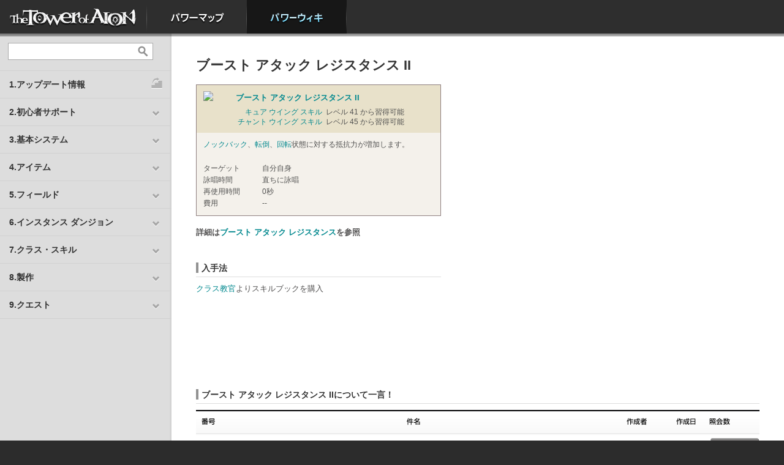

--- FILE ---
content_type: text/html; charset=UTF-8
request_url: https://power.ncsoft.jp/aion/powerWiki/%E3%83%96%E3%83%BC%E3%82%B9%E3%83%88+%E3%82%A2%E3%82%BF%E3%83%83%E3%82%AF+%E3%83%AC%E3%82%B8%E3%82%B9%E3%82%BF%E3%83%B3%E3%82%B9+II
body_size: 6323
content:
<!DOCTYPE html PUBLIC "-//W3C//DTD XHTML 1.0 Transitional//EN" "http://www.w3.org/TR/xhtml1/DTD/xhtml1-transitional.dtd">
<html xmlns="http://www.w3.org/1999/xhtml" lang="ja-JP">
<head>
<meta http-equiv="Content-Type" content="text/html; charset=UTF-8">
<title>パワーウィキ</title>
<meta name="keywords" content="" />
<meta name="Description" content=""  />
<meta name="viewport" content="width=device-width, maximum-scale=1.0, minimum-scale=0.5,user-scalable=yes,initial-scale=1.0" />
<meta http-equiv="X-UA-Compatible" content="IE=edge" />
<link rel="icon" href="https://static.ncsoft.jp/favicon.ico" type="image/x-icon">
<link rel="shorcut icon" href="https://static.ncsoft.jp/favicon.ico" type="image/x-icon">
<link rel="stylesheet" type="text/css" href="https://power.ncsoft.jp/aion/powerWiki/static/css/content.css">
<link rel="stylesheet" type="text/css" href="https://power.ncsoft.jp/aion/powerWiki/static/css/d2r_powerwiki.css">
<link rel="stylesheet" type="text/css" href="https://power.ncsoft.jp/aion/powerWiki/static/css/path.css">
<link rel="stylesheet" type="text/css" href="https://power.ncsoft.jp/aion/powerWiki/static/css/powerwiki.css">
<!--
<link rel="stylesheet" type="text/css" href="https://power.ncsoft.jp/aion/growthGuide/static/css/jquery.jscrollpane.css">
-->


<script type="text/javascript">

  var _gaq = _gaq || [];
  _gaq.push(['_setAccount', 'UA-34614330-1']);
  _gaq.push(['_setDomainName', 'ncsoft.jp']);
  _gaq.push(['_trackPageview']);

  (function() {
    var ga = document.createElement('script'); ga.type = 'text/javascript'; ga.async = true;
    ga.src = ('https:' == document.location.protocol ? 'https://ssl' : 'http://www') + '.google-analytics.com/ga.js';
    var s = document.getElementsByTagName('script')[0]; s.parentNode.insertBefore(ga, s);
  })();

</script>
</head>

<body>

<script>
//global conf
var _conf_ = {
	base_path : '/aion/powerWiki'
}
</script>




<script>
function _login(){
	commonLogin.init('','https://power.ncsoft.jp/aion/powerWiki/loginCallback');
}
</script>


<!--top navi-->
<div id="mainMenu">
<ul class="ul1">
	<li class="li0"><span><a href='http://www.ncsoft.jp/aion/'>HOME</a></span></li>
	<!--li class="li1"><span><a href="/aion/growthGuide/">成長ガイド</a></span></li-->
	<li class="li2"><span><a href="/aion/powerMap/">パワーマップ</a></span></li>
	<li class="li3 current"><span><a href="/aion/powerWiki/">パワーウィキ</a></span></li>
</ul>
</div>
<!--top navi-->



<!--[if lte IE 8]>
<style TYPE="text/css">
<!-- 
#aionTop #powerNews .content .mainNews{float:none;}
#aionTop #powerNews .content .subNews{float:none;margin-left:0;margin-top:15px;}
#aionTop #powerNews .content .subNews ul{padding-left:0;background-image:none}
 -->
</style>
<![endif]-->


<script type="text/javascript" src="https://ajax.googleapis.com/ajax/libs/jquery/1.7.1/jquery.min.js"></script>

<!--
<script type="text/javascript" src="https://power.ncsoft.jp/aion/growthGuide/static/js/jquery.mousewheel.js"></script>
<script type="text/javascript" src="https://power.ncsoft.jp/aion/growthGuide/static/js/jquery.jscrollpane.mod.js"></script>
-->


<div id="contentContainer">

<script>
$('#contentContainer').css('min-height',$(window).height());
/*
$(window).bind("resize",function(){
	$('#contentContainer').css('min-height',$(window).height());	
});
*/
</script>

<!--left side-->
<div id="sideMenu">
<div id="sideMenuNull1">
<div class="searchArea">
<form action='/aion/powerWiki/search'>
<input type="text" name='kw' class="text" value=""><button type='submit'></button>
</form>
</div>
<div class="menu">
<ul>

<li><a href='/aion/powerWiki/%E3%82%A2%E3%83%83%E3%83%97%E3%83%87%E3%83%BC%E3%83%88%E5%B1%A5%E6%AD%B4' class='noa'><span class='stepup noa'>1.アップデート情報</span></a></li>

<li data-key = '2.初心者サポート'><span onclick="$('div.menu li.current[data-key!=2.初心者サポート]').removeClass('current');$(this).parent().toggleClass('current');" >2.初心者サポート</span>
	<ul>
		<li><a href='/aion/powerWiki/%E3%80%8C%E3%82%BF%E3%83%AF%E3%83%BC+%E3%82%AA%E3%83%96+%E3%82%A2%E3%82%A4%E3%82%AA%E3%83%B3%E3%80%8D%E3%81%AE%E4%B8%96%E7%95%8C%E8%A6%B3'>タワー オブ アイオンとは？</a></li>
		<li><a href='/aion/powerWiki/%E8%B6%85%E3%83%93%E3%82%AE%E3%83%8A%E3%83%BC%E3%82%BA%E3%82%AC%E3%82%A4%E3%83%89'>超ビギナーズガイド</a></li>
		<li><a href='/aion/powerWiki/%E3%83%84%E3%82%A2%E3%83%AB%E3%83%B3%E3%83%AB%E3%83%B3+%E3%82%B9%E3%83%86%E3%83%83%E3%83%97%E3%82%AC%E3%82%A4%E3%83%89'>ツアルンルン ステップガイド</a></li>
		<li><a href='/aion/powerWiki/%E3%82%AF%E3%83%A9%E3%82%B9+%E3%82%AA%E3%83%BC%E3%83%80%E3%83%BC%E3%83%A1%E3%83%BC%E3%83%89+%E3%82%B5%E3%83%BC%E3%83%93%E3%82%B9'>あなたに最適なクラス診断</a></li>
		</ul>
</li>
<li data-key = '3.基本システム'><span onclick="$('div.menu li.current[data-key!=3.基本システム]').removeClass('current');$(this).parent().toggleClass('current');" >3.基本システム</span>
	<ul>
		<li><a href='/aion/powerWiki/%E3%82%B2%E3%83%BC%E3%83%A0%E3%81%AE%E6%BA%96%E5%82%99'>ゲームの準備</a></li>
		<li><a href='/aion/powerWiki/%E6%93%8D%E4%BD%9C%E6%96%B9%E6%B3%95%E3%81%8A%E3%82%88%E3%81%B3%E3%82%B3%E3%83%9E%E3%83%B3%E3%83%89'>操作方法</a></li>
		<li><a href='/aion/powerWiki/%E6%88%A6%E9%97%98%E6%96%B9%E6%B3%95'>戦闘方法</a></li>
		<li><a href='/aion/powerWiki/%E3%82%B9%E3%83%86%E3%83%BC%E3%82%BF%E3%82%B9'>ステータス</a></li>
		<li><a href='/aion/powerWiki/%E3%82%B9%E3%82%AD%E3%83%AB'>スキル</a></li>
		<li><a href='/aion/powerWiki/%E3%82%B9%E3%83%86%E3%82%A3%E3%82%B0%E3%83%9E'>スティグマ</a></li>
		<li><a href='/aion/powerWiki/%E3%83%91%E3%83%BC%E3%83%86%E3%82%A3%E3%83%BC'>パーティー</a></li>
		<li><a href='/aion/powerWiki/%E3%83%AC%E3%82%AE%E3%82%AA%E3%83%B3'>レギオン</a></li>
		<li><a href='/aion/powerWiki/%E6%8E%A1%E9%9B%86'>採集</a></li>
		<li><a href='/aion/powerWiki/%E5%95%86%E5%BA%97%E3%81%A8%E3%83%88%E3%83%AC%E3%83%BC%E3%83%89'>商店とトレード</a></li>
		<li><a href='/aion/powerWiki/%E3%83%8F%E3%82%A6%E3%82%B8%E3%83%B3%E3%82%B0'>ハウジング</a></li>
		<li><a href='/aion/powerWiki/%E6%84%9F%E6%83%85%E8%A1%A8%E7%8F%BE'>感情表現</a></li>
		<li><a href='/aion/powerWiki/%E3%82%BF%E3%82%A4%E3%83%88%E3%83%AB'>タイトル</a></li>
		<li><a href='/aion/powerWiki/%E5%89%B5%E9%80%A0%E5%8A%9B'>創造力</a></li>
		</ul>
</li>
<li data-key = '4.アイテム'><span onclick="$('div.menu li.current[data-key!=4.アイテム]').removeClass('current');$(this).parent().toggleClass('current');" >4.アイテム</span>
	<ul>
		<li><a href='/aion/powerWiki/%E6%AD%A6%E5%99%A8'>武器</a></li>
		<li><a href='/aion/powerWiki/%E9%98%B2%E5%85%B7'>防具</a></li>
		<li><a href='/aion/powerWiki/%E3%82%A2%E3%82%AF%E3%82%BB%E3%82%B5%E3%83%AA%E3%83%BC'>アクセサリー</a></li>
		<li><a href='/aion/powerWiki/%E3%82%A6%E3%82%A4%E3%83%B3%E3%82%B0+%E3%83%95%E3%82%A7%E3%82%B6%E3%83%BC'>ウイング フェザー</a></li>
		<li><a href='/aion/powerWiki/%E4%B9%97%E3%82%8A%E7%89%A9'>乗り物</a></li>
		<li><a href='/aion/powerWiki/%E3%83%9A%E3%83%83%E3%83%88'>ペット</a></li>
		<li><a href='/aion/powerWiki/%E3%81%9D%E3%81%AE%E4%BB%96%E3%82%A2%E3%82%A4%E3%83%86%E3%83%A0'>その他アイテム</a></li>
		</ul>
</li>
<li data-key = '5.フィールド'><span onclick="$('div.menu li.current[data-key!=5.フィールド]').removeClass('current');$(this).parent().toggleClass('current');" >5.フィールド</span>
	<ul>
		<li><a href='/aion/powerWiki/%E5%A4%A9%E7%95%8C'>天界</a></li>
		<li><a href='/aion/powerWiki/%E9%AD%94%E7%95%8C'>魔界</a></li>
		<li><a href='/aion/powerWiki/%E3%82%A2%E3%83%93%E3%82%B9'>アビス</a></li>
		<li><a href='/aion/powerWiki/%E9%BE%8D%E7%95%8C'>龍界</a></li>
		</ul>
</li>
<li data-key = '6.インスタンス ダンジョン'><span onclick="$('div.menu li.current[data-key!=6.インスタンス ダンジョン]').removeClass('current');$(this).parent().toggleClass('current');" >6.インスタンス ダンジョン</span>
	<ul>
		<li><a href='/aion/powerWiki/https%3A//power.ncsoft.jp/aion/powerWiki/%25E3%2582%25A4%25E3%2583%25B3%25E3%2582%25B9%25E3%2582%25BF%25E3%2583%25B3%25E3%2582%25B9%2B%25E3%2583%2580%25E3%2583%25B3%25E3%2582%25B8%25E3%2583%25A7%25E3%2583%25B3%23hd1097970'>LV1～LV30</a></li>
		<li><a href='/aion/powerWiki/https%3A//power.ncsoft.jp/aion/powerWiki/%25E3%2582%25A4%25E3%2583%25B3%25E3%2582%25B9%25E3%2582%25BF%25E3%2583%25B3%25E3%2582%25B9%2B%25E3%2583%2580%25E3%2583%25B3%25E3%2582%25B8%25E3%2583%25A7%25E3%2583%25B3%23hd1097972'>LV31～LV40</a></li>
		<li><a href='/aion/powerWiki/https%3A//power.ncsoft.jp/aion/powerWiki/%25E3%2582%25A4%25E3%2583%25B3%25E3%2582%25B9%25E3%2582%25BF%25E3%2583%25B3%25E3%2582%25B9%2B%25E3%2583%2580%25E3%2583%25B3%25E3%2582%25B8%25E3%2583%25A7%25E3%2583%25B3%23hd1097973'>LV41～LV50</a></li>
		<li><a href='/aion/powerWiki/https%3A//power.ncsoft.jp/aion/powerWiki/%25E3%2582%25A4%25E3%2583%25B3%25E3%2582%25B9%25E3%2582%25BF%25E3%2583%25B3%25E3%2582%25B9%2B%25E3%2583%2580%25E3%2583%25B3%25E3%2582%25B8%25E3%2583%25A7%25E3%2583%25B3%23hd1097974'>LV51～LV60</a></li>
		<li><a href='/aion/powerWiki/https%3A//power.ncsoft.jp/aion/powerWiki/%25E3%2582%25A4%25E3%2583%25B3%25E3%2582%25B9%25E3%2582%25BF%25E3%2583%25B3%25E3%2582%25B9%2B%25E3%2583%2580%25E3%2583%25B3%25E3%2582%25B8%25E3%2583%25A7%25E3%2583%25B3%23hd1097975'>LV61～LV64</a></li>
		<li><a href='/aion/powerWiki/https%3A//power.ncsoft.jp/aion/powerWiki/%25E3%2582%25A4%25E3%2583%25B3%25E3%2582%25B9%25E3%2582%25BF%25E3%2583%25B3%25E3%2582%25B9%2B%25E3%2583%2580%25E3%2583%25B3%25E3%2582%25B8%25E3%2583%25A7%25E3%2583%25B3%23hd1097981'>LV65</a></li>
		<li><a href='/aion/powerWiki/https%3A//power.ncsoft.jp/aion/powerWiki/%25E3%2582%25A4%25E3%2583%25B3%25E3%2582%25B9%25E3%2582%25BF%25E3%2583%25B3%25E3%2582%25B9%2B%25E3%2583%2580%25E3%2583%25B3%25E3%2582%25B8%25E3%2583%25A7%25E3%2583%25B3%23hd1107138'>LV66以上(ハイディーヴァ専用)</a></li>
		</ul>
</li>
<li data-key = '7.クラス・スキル'><span onclick="$('div.menu li.current[data-key!=7.クラス・スキル]').removeClass('current');$(this).parent().toggleClass('current');" >7.クラス・スキル</span>
	<ul>
		<li><a href='/aion/powerWiki/%E3%82%BD%E3%83%BC%E3%83%89%E3%83%9E%E3%83%B3'>ソードマン</a>（<a href='/aion/powerWiki/%E3%82%BD%E3%83%BC%E3%83%89%E3%83%9E%E3%83%B3+%E3%82%B9%E3%82%AD%E3%83%AB'>スキル</a>）</li>
		<li> ├ <a href='/aion/powerWiki/%E3%82%BD%E3%83%BC%E3%83%89+%E3%82%A6%E3%82%A4%E3%83%B3%E3%82%B0'>ソード ウイング</a>（<a href='/aion/powerWiki/%E3%82%BD%E3%83%BC%E3%83%89+%E3%82%A6%E3%82%A4%E3%83%B3%E3%82%B0+%E3%82%B9%E3%82%AD%E3%83%AB'>スキル</a>）</li>
		<li> └ <a href='/aion/powerWiki/%E3%82%B7%E3%83%BC%E3%83%AB%E3%83%89+%E3%82%A6%E3%82%A4%E3%83%B3%E3%82%B0'>シールド ウイング</a>（<a href='/aion/powerWiki/%E3%82%B7%E3%83%BC%E3%83%AB%E3%83%89+%E3%82%A6%E3%82%A4%E3%83%B3%E3%82%B0+%E3%82%B9%E3%82%AD%E3%83%AB'>スキル</a>）</li>
		<li><a href='/aion/powerWiki/%E3%82%B9%E3%83%88%E3%83%A9%E3%82%A4%E3%83%80%E3%83%BC'>ストライダー</a>（<a href='/aion/powerWiki/%E3%82%B9%E3%83%88%E3%83%A9%E3%82%A4%E3%83%80%E3%83%BC+%E3%82%B9%E3%82%AD%E3%83%AB'>スキル</a>）</li>
		<li> ├ <a href='/aion/powerWiki/%E3%83%9C%E3%82%A6+%E3%82%A6%E3%82%A4%E3%83%B3%E3%82%B0'>ボウ ウイング</a>（<a href='/aion/powerWiki/%E3%83%9C%E3%82%A6+%E3%82%A6%E3%82%A4%E3%83%B3%E3%82%B0+%E3%82%B9%E3%82%AD%E3%83%AB'>スキル</a>）</li>
		<li> └ <a href='/aion/powerWiki/%E3%82%B7%E3%83%A3%E3%83%89%E3%82%A6+%E3%82%A6%E3%82%A4%E3%83%B3%E3%82%B0'>シャドウ ウイング</a>（<a href='/aion/powerWiki/%E3%82%B7%E3%83%A3%E3%83%89%E3%82%A6+%E3%82%A6%E3%82%A4%E3%83%B3%E3%82%B0+%E3%82%B9%E3%82%AD%E3%83%AB'>スキル</a>）</li>
		<li><a href='/aion/powerWiki/%E3%82%A6%E3%82%A3%E3%82%B6%E3%83%BC%E3%83%89'>ウィザード</a>（<a href='/aion/powerWiki/%E3%82%A6%E3%82%A3%E3%82%B6%E3%83%BC%E3%83%89+%E3%82%B9%E3%82%AD%E3%83%AB'>スキル</a>）</li>
		<li> ├ <a href='/aion/powerWiki/%E3%82%B9%E3%83%9A%E3%83%AB+%E3%82%A6%E3%82%A4%E3%83%B3%E3%82%B0'>スペル ウイング</a>（<a href='/aion/powerWiki/%E3%82%B9%E3%83%9A%E3%83%AB+%E3%82%A6%E3%82%A4%E3%83%B3%E3%82%B0+%E3%82%B9%E3%82%AD%E3%83%AB'>スキル</a>）</li>
		<li> └ <a href='/aion/powerWiki/%E3%82%B9%E3%83%94%E3%83%AA%E3%83%83%E3%83%88+%E3%82%A6%E3%82%A4%E3%83%B3%E3%82%B0'>スピリット ウイング</a>（<a href='/aion/powerWiki/%E3%82%B9%E3%83%94%E3%83%AA%E3%83%83%E3%83%88+%E3%82%A6%E3%82%A4%E3%83%B3%E3%82%B0+%E3%82%B9%E3%82%AD%E3%83%AB'>スキル</a>）</li>
		<li><a href='/aion/powerWiki/%E3%82%AF%E3%83%AC%E3%83%AA%E3%83%83%E3%82%AF'>クレリック</a>（<a href='/aion/powerWiki/%E3%82%AF%E3%83%AC%E3%83%AA%E3%83%83%E3%82%AF+%E3%82%B9%E3%82%AD%E3%83%AB'>スキル</a>）</li>
		<li> ├ <a href='/aion/powerWiki/%E3%82%AD%E3%83%A5%E3%82%A2+%E3%82%A6%E3%82%A4%E3%83%B3%E3%82%B0'>キュア ウイング</a>（<a href='/aion/powerWiki/%E3%82%AD%E3%83%A5%E3%82%A2+%E3%82%A6%E3%82%A4%E3%83%B3%E3%82%B0+%E3%82%B9%E3%82%AD%E3%83%AB'>スキル</a>）</li>
		<li> └ <a href='/aion/powerWiki/%E3%83%81%E3%83%A3%E3%83%B3%E3%83%88+%E3%82%A6%E3%82%A4%E3%83%B3%E3%82%B0'>チャント ウイング</a>（<a href='/aion/powerWiki/%E3%83%81%E3%83%A3%E3%83%B3%E3%83%88+%E3%82%A6%E3%82%A4%E3%83%B3%E3%82%B0+%E3%82%B9%E3%82%AD%E3%83%AB'>スキル</a>）</li>
		<li><a href='/aion/powerWiki/%E3%83%A1%E3%82%AB%E3%83%8B%E3%83%83%E3%82%AF'>メカニック</a>（<a href='/aion/powerWiki/https%3A//power.ncsoft.jp/aion/powerWiki/%25E3%2583%25A1%25E3%2582%25AB%25E3%2583%258B%25E3%2583%2583%25E3%2582%25AF%23hd1078323'>スキル</a>）</li>
		<li> ├ <a href='/aion/powerWiki/%E3%83%90%E3%83%AC%E3%83%83%E3%83%88+%E3%82%A6%E3%82%A4%E3%83%B3%E3%82%B0'>バレット ウイング</a>（<a href='/aion/powerWiki/%E3%83%90%E3%83%AC%E3%83%83%E3%83%88+%E3%82%A6%E3%82%A4%E3%83%B3%E3%82%B0+%E3%82%B9%E3%82%AD%E3%83%AB'>スキル</a>）</li>
		<li> └ <a href='/aion/powerWiki/%E3%82%AE%E3%82%A2+%E3%82%A6%E3%82%A4%E3%83%B3%E3%82%B0'>ギア ウイング</a>（<a href='/aion/powerWiki/%E3%82%AE%E3%82%A2+%E3%82%A6%E3%82%A4%E3%83%B3%E3%82%B0+%E3%82%B9%E3%82%AD%E3%83%AB'>スキル</a>）</li>
		<li><a href='/aion/powerWiki/%E3%82%A2%E3%83%BC%E3%83%86%E3%82%A3%E3%82%B9%E3%83%88'>アーティスト</a>（<a href='/aion/powerWiki/https%3A//power.ncsoft.jp/aion/powerWiki/%25E3%2582%25A2%25E3%2583%25BC%25E3%2583%2586%25E3%2582%25A3%25E3%2582%25B9%25E3%2583%2588%23hd1078324'>スキル</a>）</li>
		<li> └ <a href='/aion/powerWiki/%E3%83%A1%E3%83%AD%E3%83%87%E3%82%A3+%E3%82%A6%E3%82%A4%E3%83%B3%E3%82%B0'>メロディ ウイング</a>（<a href='/aion/powerWiki/%E3%83%A1%E3%83%AD%E3%83%87%E3%82%A3+%E3%82%A6%E3%82%A4%E3%83%B3%E3%82%B0+%E3%82%B9%E3%82%AD%E3%83%AB'>スキル</a>）</li>
		</ul>
</li>
<li data-key = '8.製作'><span onclick="$('div.menu li.current[data-key!=8.製作]').removeClass('current');$(this).parent().toggleClass('current');" >8.製作</span>
	<ul>
		<li><a href='/aion/powerWiki/%E6%AD%A6%E5%99%A8%E8%A3%BD%E4%BD%9C'>武器製作</a></li>
		<li><a href='/aion/powerWiki/%E9%87%91%E5%B1%9E%E9%8E%A7%E8%A3%BD%E4%BD%9C'>金属鎧製作</a></li>
		<li><a href='/aion/powerWiki/%E8%A3%81%E7%B8%AB'>裁縫</a></li>
		<li><a href='/aion/powerWiki/%E9%8C%AC%E9%87%91%E8%A1%93'>錬金術</a></li>
		<li><a href='/aion/powerWiki/%E7%B4%B0%E5%B7%A5'>細工</a></li>
		<li><a href='/aion/powerWiki/%E6%96%99%E7%90%86'>料理</a></li>
		<li><a href='/aion/powerWiki/%E5%AE%B6%E5%85%B7%E8%A3%BD%E4%BD%9C'>家具製作</a></li>
		<li><a href='/aion/powerWiki/%E7%89%A9%E8%B3%AA%E5%A4%89%E6%8F%9B'>物質変換</a></li>
		<li><a href='/aion/powerWiki/%E7%89%A9%E8%B3%AA%E5%A4%89%E6%8F%9B%28%E3%83%8F%E3%82%A4%E3%83%87%E3%82%A3%E3%83%BC%E3%83%B4%E3%82%A1%E5%B0%82%E7%94%A8%29'>物質変換(ハイディーヴァ専用)</a></li>
		<li><a href='/aion/powerWiki/%E9%AD%94%E5%8A%9B%E8%A3%BD%E4%BD%9C%28%E3%83%8F%E3%82%A4%E3%83%87%E3%82%A3%E3%83%BC%E3%83%B4%E3%82%A1%E5%B0%82%E7%94%A8%29'>魔力製作(ハイディーヴァ専用)</a></li>
		<li><a href='/aion/powerWiki/%E9%AD%94%E5%8A%9B%E5%A4%89%E6%8F%9B%28%E3%83%8F%E3%82%A4%E3%83%87%E3%82%A3%E3%83%BC%E3%83%B4%E3%82%A1%E5%B0%82%E7%94%A8%29'>魔力変換(ハイディーヴァ専用)</a></li>
		</ul>
</li>
<li data-key = '9.クエスト'><span onclick="$('div.menu li.current[data-key!=9.クエスト]').removeClass('current');$(this).parent().toggleClass('current');" >9.クエスト</span>
	<ul>
		<li><a href='/aion/powerWiki/%E5%A4%A9%E6%97%8F%E3%83%9F%E3%83%83%E3%82%B7%E3%83%A7%E3%83%B3'>天族ミッション</a></li>
		<li><a href='/aion/powerWiki/%E9%AD%94%E6%97%8F%E3%83%9F%E3%83%83%E3%82%B7%E3%83%A7%E3%83%B3'>魔族ミッション</a></li>
		<li><a href='/aion/powerWiki/%E5%A4%A9%E6%97%8F%E3%82%AF%E3%82%A8%E3%82%B9%E3%83%88'>天族クエスト</a></li>
		<li><a href='/aion/powerWiki/%E9%AD%94%E6%97%8F%E3%82%AF%E3%82%A8%E3%82%B9%E3%83%88'>魔族クエスト</a></li>
		<li><a href='/aion/powerWiki/%E3%82%A2%E3%83%93%E3%82%B9+%E3%82%AF%E3%82%A8%E3%82%B9%E3%83%88'>アビス クエスト</a></li>
		<li><a href='/aion/powerWiki/%E9%BE%8D%E7%95%8C+%E3%82%AF%E3%82%A8%E3%82%B9%E3%83%88'>龍界 クエスト</a></li>
		</ul>
</li>

<!--li><a href='/aion/powerWiki/%E8%B6%85%E3%83%93%E3%82%AE%E3%83%8A%E3%83%BC%E3%82%BA%E3%82%AC%E3%82%A4%E3%83%89' class='noa'><span class='beginner'>超ビギナーズガイド</span></a></li>
<li><a href='/aion/powerWiki/%E3%83%84%E3%82%A2%E3%83%AB%E3%83%B3%E3%83%AB%E3%83%B3+%E3%82%B9%E3%83%86%E3%83%83%E3%83%97%E3%82%AC%E3%82%A4%E3%83%89' class='noa'><span class='stepup noa'>ツアルンルン ステップガイド</span></a></li>
<li><a href='/aion/powerWiki/%E3%83%AC%E3%83%91%E3%83%AB%E5%9B%A3+%E7%A7%98%E5%AF%86%E5%AE%9F%E9%A8%93%E5%AE%A4' class='noa'><span class='lab noa'>レパル団 秘密実験室</span></a></li-->

</ul>
</div>
<!-- div class='shadow'></div -->
</div>


<script>

	function _L_refresh(){

		$('div.menu li a').removeClass('hover');	

		if ($('div.menu li a[href="'+document.location+'"]').addClass('hover').parent('li').parent('ul').parent('li').addClass('current').length == 0){
			$('div.menu li a[href="/aion/powerWiki/%E3%83%96%E3%83%BC%E3%82%B9%E3%83%88+%E3%82%A2%E3%82%BF%E3%83%83%E3%82%AF+%E3%83%AC%E3%82%B8%E3%82%B9%E3%82%BF%E3%83%B3%E3%82%B9+II"]').addClass('hover').parent('li').parent('ul').parent('li').addClass('current');
		}
	}

	_L_refresh();
</script>



</div>
<!--left side-->


<div id="wikiContent"><div id="wikiContentNull1"><div id="wikiContentNull2"><div id="wikiContentNull3">


<!--login layer-->
<link href="https://static.ncsoft.jp/css/login.css" rel="stylesheet" type="text/css" />
<script type="text/javascript" charset="utf-8" src="https://static.ncsoft.jp/js/common/commonNcjLogin.js"></script>
<script>commonLogin._layerID='loginArea_popup';</script>
<!--login layer-->
<div id="contents_Warp">

<div class="wiki_contents">

	<div class="heading">
		<h1>
			ブースト アタック レジスタンス II			
			<div class='edit_btn'>
			<a href='javascript:void(0);' onclick="doc_panel('1148','3024');" alt='編集'>編集</a>
			</div>
			

		</h1>
	</div>

	
	
	<div class="hbody">		
		
		<p><table class="data_sheet3" bgcolor="#F4F1EB" style="margin:10px 0 0 0; width:400px; border-collapse:collapse; ">

<tr class="l2" bgcolor="#E8E1CA" style="background-image:none;"><td class="ls">
	<table cellspacing="0" style="margin:10px 5px;"><tr>
	<td style="width:47px;vertical-align:top;"><img src="https://static-power.ncsoft.jp/ao1/skill/48edd9ee0f10116f28878a043ea34657_ds.jpg" /></td>
	<td>
	<div style="font-size:10pt;font-weight:bold;"><a href=https://power.ncsoft.jp/aion/powerWiki/%E3%83%96%E3%83%BC%E3%82%B9%E3%83%88+%E3%82%A2%E3%82%BF%E3%83%83%E3%82%AF+%E3%83%AC%E3%82%B8%E3%82%B9%E3%82%BF%E3%83%B3%E3%82%B9+II>ブースト アタック レジスタンス II</a></div>
	<div style="margin:5px 0 0 0; line-height:16px;"><table cellspacing="0" style="margin-top:5px"><tr><td style=text-align:right;><a href="https://power.ncsoft.jp/aion/powerWiki/%E3%82%AD%E3%83%A5%E3%82%A2+%E3%82%A6%E3%82%A4%E3%83%B3%E3%82%B0+%E3%82%B9%E3%82%AD%E3%83%AB">キュア ウイング スキル</a></td><td> レベル 41 から習得可能</td></tr><tr><td style=text-align:right;><a href="https://power.ncsoft.jp/aion/powerWiki/%E3%83%81%E3%83%A3%E3%83%B3%E3%83%88+%E3%82%A6%E3%82%A4%E3%83%B3%E3%82%B0+%E3%82%B9%E3%82%AD%E3%83%AB">チャント ウイング スキル</a></td><td> レベル 45 から習得可能</td></tr></table></div>
	</td>
	</tr></table>
</td></tr>

<tr class="l1"><td>
	<table cellspacing="0" style="margin:10px 5px;"><tr><td>
	<span class="ls0"><a href="%E3%83%8E%E3%83%83%E3%82%AF%E3%83%90%E3%83%83%E3%82%AF">ノックバック</a>、<a href="%E8%BB%A2%E5%80%92">転倒</a>、<a href="%E5%9B%9E%E8%BB%A2">回転</a>状態に対する抵抗力が増加します。</span>
	</td></tr></table>
</td></tr>

<tr class="l1"><td>
	<table cellspacing="0" style="margin:10px 5px;">
	<tr><td style="width:90px">ターゲット</td><td><span class="ls0">自分自身</span></td></tr>
	<tr><td>詠唱時間</td><td><span class="ls0">直ちに詠唱</span></td></tr>
	<tr><td>再使用時間</td><td><span class="ls0">0秒</span></td></tr>
	<tr><td>費用</td><td><span class="ls0">--</span></td></tr>
	</table>
</td></tr>

</table>
</p>
<p>&nbsp;</p>
<p><strong>詳細は<a href="http://power.ncsoft.jp/aion/powerWiki/%E3%83%96%E3%83%BC%E3%82%B9%E3%83%88+%E3%82%A2%E3%82%BF%E3%83%83%E3%82%AF+%E3%83%AC%E3%82%B8%E3%82%B9%E3%82%BF%E3%83%B3%E3%82%B9">ブースト アタック レジスタンス</a>を参照</strong></p>
				<div class="cl"></div>
	</div>



	

	<a name="hd45800"></a>
	<a name="hd%E5%85%A5%E6%89%8B%E6%B3%95"></a>

	<div class="heading_p">
		<h2>
			入手法		</h2>


		<div class='edit_btn'>
			<a href='javascript:void(0);' onclick="body_panel('1148','45800');" alt='編集'>編集</a>	
		</div>

			
			

					
	</div>


	<div class="hbody">	
		<p><a href="http://power.ncsoft.jp/aion/powerWiki/%E3%82%AF%E3%83%A9%E3%82%B9%E6%95%99%E5%AE%98">クラス教官</a>よりスキルブックを購入</p>		<div class="cl"></div>
	</div>
	

	<p style="clear:both;margin:30px 0 0 0"/>





</div>
</div>
















<!-- pm-web03 -->
	<script>
	$('div.edit_btn').hide();
	</script>




<a name="#hd_forum"></a>

<div class="heading_p"><h2>ブースト アタック レジスタンス IIについて一言！</h2></div>
<div class="hbody">

	<!--
	<ul class="heading_desc">
		<li><a href="https://power.ncsoft.jp/aion/powerWiki/%E3%83%96%E3%83%BC%E3%82%B9%E3%83%88+%E3%82%A2%E3%82%BF%E3%83%83%E3%82%AF+%E3%83%AC%E3%82%B8%E3%82%B9%E3%82%BF%E3%83%B3%E3%82%B9+II">ブースト アタック レジスタンス II</a> ページの内容で誤っている箇所、追加したい情報、討論したいテーマなどを<br/>投稿してスレッドを作成してみてください。スレッドには別のユーザーがコメントする形でレスができます。</li>
		<li><a href="https://power.ncsoft.jp/aion/powerWiki/%E3%83%91%E3%83%AF%E3%83%BC%E3%82%A6%E3%82%A3%E3%82%AD%E3%83%95%E3%82%A9%E3%83%BC%E3%83%A9%E3%83%A0">パワーウィキフォーラム</a>では、すべてのページに投稿されたスレッドを時系列で確認することができます。</li>
		<li>投稿の仕方がよくわからないというディーヴァは<a href="https://power.ncsoft.jp/aion/powerWiki/%E6%8A%95%E7%A8%BF%E7%B7%B4%E7%BF%92%E7%94%A8%E3%83%9A%E3%83%BC%E3%82%B8">投稿練習用ページ</a>を活用してみてください。</li>
	</ul>
	-->

	<!-- sub -->
	<table class="list">
		<colgroup><col class="w1" /><col class="w2" /><col class="w3" /><col class="w4" /><col class="w5" /><col class="w6" /><col class="w7" /></colgroup>
		<tr>
			<th><img src="/aion/powerWiki/static/img/powerwiki/list_th_no.gif" alt="番号" title="番号" /></th>
			<th colspan="2"><img src="/aion/powerWiki/static/img/powerwiki/list_th_title.gif" alt="タイトル " title="タイトル" /></th>
			<th><img src="/aion/powerWiki/static/img/powerwiki/list_th_writer.gif" alt="作成者" title="作成者" /></th>
			<th><img src="/aion/powerWiki/static/img/powerwiki/list_th_date.gif" alt="作成日" title="作成日" /></th>
			<th><img src="/aion/powerWiki/static/img/powerwiki/list_th_read.gif" alt="照会数" title="照会数" /></th> 
			<th></th>
		</tr>
		</tbody>
	</table>
	
	<p class="btn">
			<a href="javascript:void(0);" onclick="_login();">
		<img src="/aion/powerWiki/static/img/common/btn_regist.gif" alt="作成" /></a>
		</a>
			
	</span>
</div>	</div></div></div>
</div><!-- //#wikiContent -->








</div><!-- //#contentContainer -->


<div style='margin-top:-50px;margin-left:320px;font-size:10px;color:#bdbdbd'>
The Tower of AION® is a trademark of NCSOFT Corporation. Copyright © 2009 NCSOFT Corporation. <br>
NCJapan K.K. was granted by NCSOFT Corporation the right to publish, distribute and transmit The Tower of AION in Japan. All rights reserved.<a href='http://www.ncsoft.jp/aion/' target='_blank' style='color:#bdbdbd;text-decoration:underline;' >タワー オブ アイオン公式サイトへ</a>
</div>






<script language="javascript">
    var _fout_userid    = 2065;
    var _fout_targetid  = 10949;
    var _fout_depth     = 1;
    var _fout_expire    = 120;
    var _fout_jsurl = (("https:" == document.location.protocol) ? "https://" : "http://") + 'js.fout.jp/target.js';
    //document.write(unescape("%3Cscript src='" + _fout_jsurl + "' language='javascript' %3E%3C/script%3E"));
</script>


</body>

</html>

--- FILE ---
content_type: application/javascript
request_url: https://static.ncsoft.jp/js/common/pnc.skbd.js
body_size: 19534
content:
var screenKeyboard =  function( win, doc ) {	var cru = function(url) {		//return url.replace(/\/images/gi, location.protocol.indexOf( 'file' ) != -1? './images/': win['staticUrl']+'/images/' );		return url.replace(/\/images/gi, location.protocol.indexOf( 'file' ) != -1? '../_images/': location.protocol+'//static.ncsoft.jp/images' );	};	return new ( Leturn.createClass( null, Lhe,	{		HTML: function() {			var htmlText = '\			<div>\				<div class="pop_keyboard_box">\					<div class="pop_header">\						<h1>スクリーンキーボード <a href="#"><img src="/images/common/keyboard/ico_question.gif" alt="question"  class="m" /></a></h1>\						<div class="fr">\							<select id="skbd_select" class="selectbox4">\								<option>日本語 (106/109キー) </option>\								<option>英語 (101/104キー)</option>\							</select>\							 <a href="#"><img src="/images/btn/btn_close3.gif" alt="close" class="m"></span></a>\						</div>\					</div>\					<div class="pop_contents">\						<div name="kbd_106">\							<ul class="type03">\								<li>\									<a href="#"><span disable>/</span></a>\									<a href="#"><span>1</span></a>\									<a href="#"><span>2</span></a>\									<a href="#"><span>3</span></a>\									<a href="#"><span>4</span></a>\									<a href="#"><span>5</span></a>\									<a href="#"><span>6</span></a>\									<a href="#"><span>7</span></a>\									<a href="#"><span>8</span></a>\									<a href="#"><span>9</span></a>\									<a href="#"><span>0</span></a>\									<a href="#"><span>-</span></a>\									<a href="#"><span>^</span></a>\									<a href="#"><span>￥</span></a>\									<a href="#"><span>backspace</span></a>\								</li>\								<li>\									<a href="#"><span class="key02">tab</span></a>\									<a href="#"><span>q</span></a>\									<a href="#"><span>w</span></a>\									<a href="#"><span>e</span></a>\									<a href="#"><span>r</span></a>\									<a href="#"><span>t</span></a>\									<a href="#"><span>y</span></a>\									<a href="#"><span>u</span></a>\									<a href="#"><span>i</span></a>\									<a href="#"><span>o</span></a>\									<a href="#"><span>p</span></a>\									<a href="#"><span>@</span></a>\									<a href="#"><span>[</span></a>\									<a href="#"><span class="key05">enter</span></a>\								</li>\								<li>\									<a href="#"><span class="key01">caps</span></a>\									<a href="#"><span>a</span></a>\									<a href="#"><span>s</span></a>\									<a href="#"><span>d</span></a>\									<a href="#"><span>f</span></a>\									<a href="#"><span>g</span></a>\									<a href="#"><span>h</span></a>\									<a href="#"><span>j</span></a>\									<a href="#"><span>k</span></a>\									<a href="#"><span>l</span></a>\									<a href="#"><span>;</span></a>\									<a href="#"><span>:</span></a>\									<a href="#"><span>]</span></a>\								</li>\								<li>\									<a href="#"><span class="key01">shift</span></a>\									<a href="#"><span>z</span></a>\									<a href="#"><span>x</span></a>\									<a href="#"><span>c</span></a>\									<a href="#"><span>v</span></a>\									<a href="#"><span>b</span></a>\									<a href="#"><span>n</span></a>\									<a href="#"><span>m</span></a>\									<a href="#"><span>,</span></a>\									<a href="#"><span>.</span></a>\									<a href="#"><span>/</span></a>\									<a href="#"><span>\\</span></a>\									<a href="#"><span class="key01">shift</span></a>\								</li>\								<li>\									<a href="#"><span class="key02">ctrl</span></a>\									<a href="#"><span disable>w</span></a>\									<a href="#"><span>alt</span></a>\									<a href="#"><span disable>無</span></a>\									<a href="#"><span class="key04">spacebar</span></a>\									<a href="#"><span disable>変</span></a>\									<a href="#"><span disable>な</span></a>\									<a href="#"><span>alt</span></a>\									<a href="#"><span class="key02">ctrl</span></a>\								</li>\							</ul>\							<ul class="type04">\								<li>\									<a href="#"><span disable>/</span></a>\									<a href="#"><span>!</span></a>\									<a href="#"><span>˝</span></a>\									<a href="#"><span>#</span></a>\									<a href="#"><span>$</span></a>\									<a href="#"><span>%</span></a>\									<a href="#"><span>&</span></a>\									<a href="#"><span>\'</span></a>\									<a href="#"><span>(</span></a>\									<a href="#"><span>)</span></a>\									<a href="#"><span>&nbsp;</span></a>\									<a href="#"><span>=</span></a>\									<a href="#"><span>~</span></a>\									<a href="#"><span>|</span></a>\									<a href="#"><span>backspace</span></a>\								</li>\								<li>\									<a href="#"><span class="key02">tab</span></a>\									<a href="#"><span>Q</span></a>\									<a href="#"><span>W</span></a>\									<a href="#"><span>E</span></a>\									<a href="#"><span>R</span></a>\									<a href="#"><span>T</span></a>\									<a href="#"><span>Y</span></a>\									<a href="#"><span>U</span></a>\									<a href="#"><span>I</span></a>\									<a href="#"><span>O</span></a>\									<a href="#"><span>P</span></a>\									<a href="#"><span>`</span></a>\									<a href="#"><span>{</span></a>\									<a href="#"><span class="key05">enter</span></a>\								</li>\								<li>\									<a href="#"><span class="key01">caps</span></a>\									<a href="#"><span>A</span></a>\									<a href="#"><span>S</span></a>\									<a href="#"><span>D</span></a>\									<a href="#"><span>F</span></a>\									<a href="#"><span>G</span></a>\									<a href="#"><span>H</span></a>\									<a href="#"><span>J</span></a>\									<a href="#"><span>K</span></a>\									<a href="#"><span>L</span></a>\									<a href="#"><span>+</span></a>\									<a href="#"><span>*</span></a>\									<a href="#"><span>}</span></a>\								</li>\								<li>\									<a href="#"><span class="key01">shift</span></a>\									<a href="#"><span>Z</span></a>\									<a href="#"><span>X</span></a>\									<a href="#"><span>C</span></a>\									<a href="#"><span>V</span></a>\									<a href="#"><span>B</span></a>\									<a href="#"><span>N</span></a>\									<a href="#"><span>M</span></a>\									<a href="#"><span>&lt;</span></a>\									<a href="#"><span>&gt;</span></a>\									<a href="#"><span>?</span></a>\									<a href="#"><span>_</span></a>\									<a href="#"><span class="key01">shift</span></a>\								</li>\								<li>\									<a href="#"><span class="key02">ctrl</span></a>\									<a href="#"><span disable>w</span></a>\									<a href="#"><span>alt</span></a>\									<a href="#"><span disable>無</span></a>\									<a href="#"><span class="key04">spacebar</span></a>\									<a href="#"><span disable>変</span></a>\									<a href="#"><span disable>な</span></a>\									<a href="#"><span>alt</span></a>\									<a href="#"><span class="key02">ctrl</span></a>\								</li>\							</ul>\						</div>\						<div name="kbd_104">\							<ul class="type01">\								<li>\									<a href="#"><span>`</span></a>\									<a href="#"><span>1</span></a>\									<a href="#"><span>2</span></a>\									<a href="#"><span>3</span></a>\									<a href="#"><span>4</span></a>\									<a href="#"><span>5</span></a>\									<a href="#"><span>6</span></a>\									<a href="#"><span>7</span></a>\									<a href="#"><span>8</span></a>\									<a href="#"><span>9</span></a>\									<a href="#"><span>0</span></a>\									<a href="#"><span>-</span></a>\									<a href="#"><span>=</span></a>\									<a href="#"><span class="key01">backspace</span></a>\								</li>\								<li>\									<a href="#"><span class="key02">tab</span></a>\									<a href="#"><span>q</span></a>\									<a href="#"><span>w</span></a>\									<a href="#"><span>e</span></a>\									<a href="#"><span>r</span></a>\									<a href="#"><span>t</span></a>\									<a href="#"><span>y</span></a>\									<a href="#"><span>u</span></a>\									<a href="#"><span>i</span></a>\									<a href="#"><span>o</span></a>\									<a href="#"><span>p</span></a>\									<a href="#"><span>[</span></a>\									<a href="#"><span>]</span></a>\									<a href="#"><span class="key02">￥</span></a>\								</li>\								<li>\									<a href="#"><span class="key01">caps</span></a>\									<a href="#"><span>a</span></a>\									<a href="#"><span>s</span></a>\									<a href="#"><span>d</span></a>\									<a href="#"><span>f</span></a>\									<a href="#"><span>g</span></a>\									<a href="#"><span>h</span></a>\									<a href="#"><span>j</span></a>\									<a href="#"><span>k</span></a>\									<a href="#"><span>l</span></a>\									<a href="#"><span>;</span></a>\									<a href="#"><span>\'</span></a>\									<a href="#"><span class="key01">enter</span></a>\								</li>\								<li>\									<a href="#"><span class="key03">shift</span></a>\									<a href="#"><span>z</span></a>\									<a href="#"><span>x</span></a>\									<a href="#"><span>c</span></a>\									<a href="#"><span>v</span></a>\									<a href="#"><span>b</span></a>\									<a href="#"><span>n</span></a>\									<a href="#"><span>m</span></a>\									<a href="#"><span>,</span></a>\									<a href="#"><span>.</span></a>\									<a href="#"><span>/</span></a>\									<a href="#"><span class="key03">shift</span></a>\								</li>\								<li>\									<a href="#"><span class="key02">ctrl</span></a>\									<a href="#"><span class="key02">win</span></a>\									<a href="#"><span class="key02">alt</span></a>\									<a href="#"><span class="key04">spacebar</span></a>\									<a href="#"><span class="key02">alt</span></a>\									<a href="#"><span class="key02">win</span></a>\									<a href="#"><span class="key02">ctrl</span></a>\								</li>\							</ul>\							<ul class="type02">\								<li>\									<a href="#"><span>~</span></a>\									<a href="#"><span>!</span></a>\									<a href="#"><span>@</span></a>\									<a href="#"><span>#</span></a>\									<a href="#"><span>$</span></a>\									<a href="#"><span>%</span></a>\									<a href="#"><span>^</span></a>\									<a href="#"><span>&</span></a>\									<a href="#"><span>*</span></a>\									<a href="#"><span>(</span></a>\									<a href="#"><span>)</span></a>\									<a href="#"><span>_</span></a>\									<a href="#"><span>+</span></a>\									<a href="#"><span class="key01">backspace</span></a>\								</li>\								<li>\									<a href="#"><span class="key02">tab</span></a>\									<a href="#"><span>Q</span></a>\									<a href="#"><span>W</span></a>\									<a href="#"><span>E</span></a>\									<a href="#"><span>R</span></a>\									<a href="#"><span>T</span></a>\									<a href="#"><span>Y</span></a>\									<a href="#"><span>U</span></a>\									<a href="#"><span>I</span></a>\									<a href="#"><span>O</span></a>\									<a href="#"><span>P</span></a>\									<a href="#"><span>{</span></a>\									<a href="#"><span>}</span></a>\									<a href="#"><span class="key02">|</span></a>\								</li>\								<li>\									<a href="#"><span class="key01">caps</span></a>\									<a href="#"><span>A</span></a>\									<a href="#"><span>S</span></a>\									<a href="#"><span>D</span></a>\									<a href="#"><span>F</span></a>\									<a href="#"><span>G</span></a>\									<a href="#"><span>H</span></a>\									<a href="#"><span>J</span></a>\									<a href="#"><span>K</span></a>\									<a href="#"><span>L</span></a>\									<a href="#"><span>:</span></a>\									<a href="#"><span>″</span></a>\									<a href="#"><span class="key01">enter</span></a>\								</li>\								<li>\									<a href="#"><span class="key03">shift</span></a>\									<a href="#"><span>Z</span></a>\									<a href="#"><span>X</span></a>\									<a href="#"><span>C</span></a>\									<a href="#"><span>V</span></a>\									<a href="#"><span>B</span></a>\									<a href="#"><span>N</span></a>\									<a href="#"><span>M</span></a>\									<a href="#"><span>&lt;</span></a>\									<a href="#"><span>&gt;</span></a>\									<a href="#"><span>?</span></a>\									<a href="#"><span class="key03">shift</span></a>\								</li>\								<li>\									<a href="#"><span class="key02">ctrl</span></a>\									<a href="#"><span class="key02">win</span></a>\									<a href="#"><span class="key02">alt</span></a>\									<a href="#"><span class="key04">spacebar</span></a>\									<a href="#"><span class="key02">alt</span></a>\									<a href="#"><span class="key02">win</span></a>\									<a href="#"><span class="key02">ctrl</span></a>\								</li>\							</ul>\						</div>\					</div>\					<!--[if lte IE 8 ]><span class="shadow"></span> <![endif]-->\				</div>\				\				<div class="popup_box">\					<div class="header">\						スクリーンキーボードについて\					</div>\					<!-- popup content -->\					<div class="content content_v2">\						<div class="popup_pos">\							<p class="msg_print">パソコンからの個人情報取得を目的に<br>\							悪用されているキーロガー等からお客様の<br>\							情報を保護するための安全装置です。<br>\							スクリーンキーボードボタンのクリックで<br>\							表示される仮想キーボードをマウスで<br>\							クリックして入力できます。<br>\							仮想キーボードのキー配列は表示される度に<br>\							新しく更新されます。\							</p>	\						</div>\					</div>\					<!-- //popup content -->\					<a href="#" class="close" title="close layer"><img src="/images/btn/btn_close.png" alt="X"></a>\					<!--[if lte IE 8 ]><span class="shadow"></span> <![endif]-->\				</div>\			</div>';			htmlText = cru( htmlText.trim() );			return htmlText;		}()	},	{		/** The textField element such as input type='text' or textarea to display the key value of the screen keyboard.		*@return HTMLElement		*/		textField: null,			/**@private */			_infoLayer: null, _kbdElements: null, _selectbox: null, _keyInterval: null, _keyInterval2: null, _callback: null,		/**@private (defined by Leturn) */		initialize: function() {			var own = this, _sourceEle = this.createElementAsHTML( this.getClass().HTML ),			t = Leturn( 'div.pop_keyboard_box', _sourceEle )[0];			this._infoLayer = Leturn( 'div.popup_box', _sourceEle )[0];			this.callSuperMethod( Leturn.agent.HTMLElement, 'initialize', [t] );						this.styles( { position: 'fixed', cursor: 'move' } );			this.dragable( true, { preventchildren:[ Leturn( 'div.pop_header div.fr', this.domTarget )[0] ] } );			Leturn( 'div.pop_header h1 a', this.domTarget, function(a, i, arr) {				a.onclick = function() {					showPopupLayer( own._infoLayer, { position: 'auto', dimColor: '#000011', dimOpacity:0.6, dimClickAutoHide: true } );					return false;				};			},this);			this._kbdElements = Leturn( 'div[name*=kbd_]', this.domTarget, function( div, i, arr ) {				div._uls = function( ul, _i, _arr ) {					// set kbd button.					Leturn( 'li a', ul, function(a, i, arr) {						var kv = Lhe.text( a.children[0] ).trim() || ' ';						a.onclick = function() { return false; };						if( a.children[0].getAttribute( 'disable' ) != undefined ) {							a.style.cursor = 'default';							return;						}						switch(kv) {							case 'ctrl': case 'alt': case 'win': case 'tab': case 'caps': case 'enter':								a.style.cursor = 'default';								break;							default:								a.onmousedown = function() {									own._applyKey( kv,  _i, _arr );									if( kv == 'backspace' ) {										own._keyInterval = win.setTimeout( function() {											own._keyInterval2 = win.setInterval( function() {												own._applyKey( kv,  _i, _arr );											},50);										}, 500 );									}									return false;								};								a.onmouseup = a.onclick = function() {									win.clearTimeout( own._keyInterval );									win.clearInterval( own._keyInterval2 );									return false;								};								break;						}					});				}.forIn( div.getElementsByTagName( 'ul' ), this );				Lhe.hide( div._uls[1] );				if( i == 1 ) Lhe.hide(div);			}, this);			this._selectbox = Leturn( '#skbd_select', this.domTarget )[0];			this._selectbox.onchange = function() {				Lhe.show( own._kbdElements[ this.selectedIndex ] );				Lhe.hide( own._kbdElements[ this.selectedIndex == 0? 1: 0 ] );			};						Leturn( 'div.pop_header div.fr a', this.domTarget, function(a, i, arr) {				a.onclick = function() {					own.hide();					return false;				};			}, this );		},		/** override (defined by Lhe)		* Shows the screen keyboard.		*@param textField:HTMLElement The textField element such as input type='text' or textarea to display the key value of the screen keyboard.		*@param position:Object=null Optional, the object which defines the position such as x, y or the specified target element that is related with position.			if this value isn't defined, the position is set as center of browser.		*@param callback:Function=null Optional, the callback handler to receive the state for showing or hiding.		*@desc 스크린키보드를 실행한다. 인자로 position 객체( 엘리먼트 포함) 가 정의될 경우 해당 위치에서 스크린키보드가 실행된다. 만약 객체를 지정할 경우 { x, y } 값이 정의되어야 한다.		  인자가 지정되지 않으면, 브라우저 화면 센터로 자동 포지션된다.		*/		show: function( textField, position, callback ) {			var p, cinfo = Leturn.Document.clientInfo(), x, y;			if( !textField ) return;			this._callback = callback || null;			this.textField = textField;			this.addChildTo( doc.body );			selectboxManager.warehouse.rebuildSelect( 'skbd_select' );			position = position || function(o) {				return { x: o.width/2 - this.width()/2, y: o.height/2 - this.height()/2 };			}.to( this, cinfo );						if( 'tagName' in position ) {				p = Lhe.getGlobalBound( position, this.style( 'position' ) == 'fixed'? true: false );				x = p.x; y = p.y + p.height + 2;				// 강제 추가.				x = cinfo.width/2 - this.width()/2;			}			else x = position.x || 0, y = position.y || 0;			// in case that is attached from the specified iframe.			var iframe = Lhe.getFrame(textField);			if( iframe ) {				var bnds = Lhe.getGlobalBound( iframe, true );				//x += bnds.x;				y += bnds.y;			}			this.move( x, y );			this.globalDepthTopmost();			this._callback && this._callback( true );		},		/** override (defined by Lhe)		* Hides the screen keyboard.		*@desc  스크린키보드를 종료한다.		*/		hide: function() {			if( !this.isInDOM() ) return;			this.removeChildFrom( doc.body );			this._callback && this._callback( false );		},			_applyKey: function( kv, i, uls ) {				var t = this.textField;				if( t && kv ) {					switch( kv ) {						case 'shift':							Lhe.hide( uls[i] );							Lhe.show( uls[ i == 0? 1: 0 ] );							break;						case 'backspace':							t.value  =  t.value.substr( 0, t.value.length - 1 );							break;						case 'spacebar':							t.value += ' ';							break;						case 'ctrl': case 'alt': case 'win': case 'tab': case 'caps': case 'enter':							break;						default:							t.value += kv;							break;					}				}			}	})) }( window, document );

--- FILE ---
content_type: application/javascript
request_url: https://static.ncsoft.jp/js/common/popuplayer.js?_temp=1769253128334
body_size: 36047
content:


/** An instance of PopupLayer which is an internal class.
*@note IE9이하 특히 ie8에서는 png, black-border 현상과 함께, 최상위 엘리먼트에 opacity를 적용할 경우, 하위 엘리먼트 모두 filter:inherit 로 상속하지 않을경우
  style.position 속성이 static이 아닐때, 필터 상속이 안되서, 랜더링이 안되는 현상이 발생함으로, 단일 알파패이딩인 dimmer를 제외하고 알파패이딩 효괄를
  무시하도록 조치했다.
*/
var popupLayer = new (
	Leturn.createClass( null, Leturn.EventDispatcher, { // only once to make an instance, it's similar style like singleton.

		/** Indicates the state whether layer's position is applied as 'fixed' or not.
		*@property forceAbsolute
		*@static
		*@return Boolean
		*/
		forceAbsolute: function(o) { return o.ie6 || o.isMobile || ( o.ieDocumentMode && o.ieDocumentMode < 7 ); }( Leturn.systemInfo ),

		/** Returns the layer's default options.
		*@static
		*@read-only
		*@return Object
		*/
		defaultOptions: {
			dimDead: false,
			dimColor: '#000000',
			dimOpacity: 0.4,
			dimTransition: true,
			dimTransitionDuration: 150,
			dimClickAutoHide: false,
			transition: true,
			transitionDuration: 200,
			dragable: true,
			position: 'auto',
			cb: null
		},

		/** The bg icon url for loading progress.
		*@static
		*@return String
		*/
		loadingIconSrc: './loading.gif',

		/** The size of iframe container while being standby.
		*@static
		*@return Object
		*/
		iframeContainerReadySize: { width: 150, height: 150 },

		/** Confirms whether IE's opacity bug fixing is available or not. ie9 over, if not opacity error, especially, ie8 doesn't support well opacity.
		*@property availableOpacity
		*@static
		*@return Boolean
		*/
		availableOpacity: function() {
			return !this.ie || this.ieVersion > 8;
		}.call( Leturn.systemInfo ),

		/** The HTML code to create a popupLayer of iframe style as dynamic in runtime.
		*@property iframeLayerHTMLCode
		*@static
		*@read-only
		*@return String
		*/
		iframeLayerHTMLCode: function() {
			var html = '\
			<div class="_popup_box">\
				<div class="_header"></div>\
				<div class="iframe_container" style="width:100%; height:100%;"></div>\
			</div>';
			return html.trim();
		}(),


			/** The internal layer controller class.
			*@private
			*@extends Leturn.HTMLElement
			*/
			_LayerController: Leturn.createClass( null, Lhe, null,
			{
				options: null,		// options
				dimmer: null,	// dimmer.
				ic: null,			// iframe container
				iframe: null,		// iframe
				dAgent: null,		// dimmer agent.
				iAgent: null,		// iframe agent.
				dragbar: null,	// dragbar element.
				closeBtn: null,	// close button.
				dragged: false,	// dragged status.
				shown: false,	// showHide status.
				iframeMode: false, // iframe mode.
				
				/*
				- 해당 레이어 대상 엘리먼트가 레이어 적용전에 맨처음 임베드된 부모 컨테이너를 참조한다. -
				만약 레이어를 페이지 이동 방식이 아닌 AJAX방식으로 런타임에 로드할 경우, 특정 컨테이너에 포함된 엘리먼트는 layer.show  시점에 최상단 body로
				append되고, 이후 해당 특정 컨테이너가 AJAX로 새로운 컨텐츠를 불러와서 innerHTML로 지운다고 해도 body위치로 이동된 상태에서 body는 페이지 새로고침 되기전까지
				레이어가 삭제되지 않으므로 동일한 id의 쓰레기 레이어가 계속 쌓이게 됨으로 레이어 적용시점의 부모 컨테이너와 이후 페이지 이동후 삭제해야할 상태가 동일한지 검사하고,
				body영역에 포함된경우, clearAllLayers 호출시점에 지워줘야 하기때문에 필요한 설정이다.
				*/
				bornParent: null,	
				
					/*@private */
					_plc: null,

				/**@private (defined by Leturn) */
				initialize: function( target, iframeMode ) {
					this.callSuperMethod( Lhe, 'initialize', [ target ] );
					var own = this, doc = document, plc = ( this._plc = popupLayer.getClass() ), t = this.domTarget, ic;

					this.iframeMode = iframeMode;
					this.hide();
					this.style( 'position', plc.forceAbsolute? 'absolute': 'fixed' );

					// ie9 over, if not opacity error, especially, ie8 doesn't support well opacity.
					if( plc.availableOpacity ) this.alpha(0);

					// 만약 target 내부에, iframe_container 엘리먼트가 존재하지 않는다면, target 자체를 iframe컨테이너로 사용한다.
					ic = this.ic = Leturn( '.iframe_container', t )[0] || t;

					// refers dragbar and closeBtn.
					this.dragbar = Leturn( '.header', t )[0];
					this.closeBtn = Leturn( 'a.close', t )[0];
					if( this.closeBtn ) {
						this.closeBtn.onclick = function() {
							own.hideLayer();
							return false;
						};
					}

					this.addEventListener( 'mousedown', function(e) {
						popupLayer.target = this.domTarget;
						this.globalDepthTopmost();
					});

					this.bornParent = t.parentNode;
				},

				/* Creates a dimmer.
				*/
				createDimmer: function() {
					var own = this, doc = document, plc = this._plc, t = this.domTarget, dim = this.dimmer, da = this.dAgent;
					if( dim && da ) return;
					this.dAgent = function() {
						agent = new Lhe(this);
						agent.styles( { position: plc.forceAbsolute? 'absolute': 'fixed', left: '0', top: '0', width:'100%', height:'100%' } );
						agent.alpha(0);
						return agent;
					}.call( this.dimmer = doc.createElement('div') );
				},

				/* Creates an iframe.
				*/
				createIframe: function() {
					var own = this, plc = this._plc, t = this.domTarget, ifr = this.iframe, ia = this.iAgent;
					if( !this.iframeMode || ( ifr && ia ) ) return;

					Lhe.removeAllChild( this.ic );
					ifr = this.iframe = Lhe.createElementAsHTML( "<iframe width='100%' height='100%' scrolling='no' frameborder='0' ALLOWTRANSPARENCY='true' ></iframe>" );
					ia = this.iAgent = new Lhe( ifr );

					this.warehouse.iframeCover = Lhe.createElementAsHTML( "<div style='width:100%; height:100%; background: url(" + plc.loadingIconSrc + ") #ffffff no-repeat center center; '></div" );
					this.warehouse.iframeCover.agent = new Lhe( this.warehouse.iframeCover );
					this.styles( { overflow: 'hidden', background: 'transparent', 'border-radius': '5px' } );
					this.warehouse.iframeCover.agent.styles( { position:'absolute', left:'0px', top:'0px' } );

					ia.addEventListener('load', function(e) {
						if( !this.warehouse.loadRequested ) return;

						var win = this.domTarget.contentWindow, doc = win.document, dragbar, closeBtn, cb = this.warehouse.layerDoneCb;
						closeBtn = Leturn( 'div a.close', doc )[0];
						if( closeBtn ) {
							closeBtn.onclick = function() {
								own.hideLayer();
								return false;
							};
						}
						own.updateLayer();
						cb && cb(true); // calls callback.
					});
					Lhe.addChild( this.ic, ifr );
				},
				
				/* Changes the target layer iframe's src with the specified url to refer the parameter.
				*/
				setIframeUrl: function( url ) {
					var plc = this._plc, ifr = this.iframe, ia = this.iAgent;
					if( ifr && ia) {
						if( ia.style( 'visibility' ) != 'hidden' ) {
							ia.style( 'visibility', 'hidden' );
							ia.warehouse._iframeSW = ia.warehouse._iframeSH = null;
							this.addChild( this.warehouse.iframeCover );
							this.warehouse.iframeCover.agent.alpha(1);
						}
						ia.warehouse.loadRequested = true;
						ia.warehouse.layerDoneCb = this.options && this.options.cb;
						ifr.contentWindow.location.replace(url); // loadContent와 연동된 팝업특성상, 뒤로가기 눌렀을때 아이프레임으로 히스토리가 동작되면 안됨.
					}
					else {
						var o = this.options, gb = this.getGlobalBound(true), rrs = { layerAgent: this, da:this.dAgent, ia:null };
						this.dimmer = null; this.dAgent = null;
						o.position = { x:gb.x, y:gb.y };
						popupLayer.hide( this.domTarget );
						popupLayer.show( url, o, rrs );
					}
				},

				/* Converts the current layer's type as iframe or standard style.
				*/
				convertLayerType: function( toIframe ) {

				},

				/* Shows this layer which is property domTarget.
				*/
				showLayer: function( options, iframeUrl ) {
					var own = this, doc = document, plc = this._plc, o, t = this.domTarget, dim, ifr, ia, da, action;
					popupLayer.target = this.domTarget, rrs = arguments[2]; // rrs(Remote Resource Sharing), 레이어 상호간의 원격 리소스 공유를 위해서 비공개적으로 사용.
					if( this.shown ) return; this.shown = true;

					// creates dimmer.
					if( rrs && rrs.layerAgent && rrs.da )
						this.dimmer = rrs.da.domTarget, this.dAgent = rrs.da;
					else this.createDimmer();

					// creates iframe.
					if( rrs && rrs.layerAgent && rrs.ia )
						this.iframe = rrs.ia.domTarget, this.iAgent = rrs.ia;
					else {
						this.iframeMode && this.createIframe();
					}

					// set reference prop.
					dim = this.dimmer; ifr = this.iframe; ia = this.iAgent; da = this.dAgent;

					// configures options.
					o = this.options = options || {};
					for( var p in plc.defaultOptions ) if( !(p in o) ) o[p] = plc.defaultOptions[p];

					- // register in the DOMTree: iframe layer 같은경우는 기본적으로 DOMTree에 추가되지 않았기 때문에 조치, 그외 createElement로 직접생성한 layer 같은경우도 이에 해당.
					function(prnt) {
						if( prnt != doc.body ) Lhe.addChild( doc.body, t );
					}( t.parentElement || t.parentNode );

					// show
					this.show();

					if( ifr && iframeUrl ) {
						ia.style( 'visibility', 'hidden' );
						ia.warehouse._iframeSW = ia.warehouse._iframeSH = null;
						this.addChild( this.warehouse.iframeCover );
						this.warehouse.iframeCover.agent.alpha(1);
						this.resize( plc.iframeContainerReadySize.width, plc.iframeContainerReadySize.height );
					}

					// show action.
					action = function( delay ) {
						this.globalDepthTopmost(); // finally, sends the layer's depth to the topmost.

						var f = function() {
							var done = function() {
								if( ifr && iframeUrl ) own.setIframeUrl( iframeUrl );
								else o.cb && o.cb(true);
							};
							if( plc.availableOpacity ) { // ie9 over, if not opacity error, especially, ie8 doesn't support well opacity.
								this.transition( {alpha:1}, { d: (o.transition? o.transitionDuration: 0), es:'none.out', fcb: function(e) {
									done();
								}} );
							}
							else done();
						};
						delay? Leturn.Util.setTimeout( f, delay, this ): f.call( this );
					};

					- // options drag.
					function() {
						this.dragged = false;
						this.dragbar && Leturn.ui.Drag.manager.withdraw( this.dragbar ); // at first, unregisters the dragging.
						if( o.dragable ) {
							this.dragbar && Leturn.ui.Drag.manager.join( this.dragbar, { dragtarget: t, cb:function(e) {
								if( e.type == Leturn.ui.Drag.DRAGGING ) own.dragged = true; // 만약 한번이라도 드래그가 되었다면, resize이벤트나, 스크롤링때 center 포지션 작동을 무시하기 위함.
							}} );
						}
					}.call(this);	

					- // options position.
					function(op) {
						if( op == 'mousepoint' ) {
							o.customPosition = { x: popupLayer._mousepoint.x || 0, y: popupLayer._mousepoint.y || 0 };
						}
						else if( typeof op == 'object' ) {
							if( 'nodeType' in op ) {
								var gp = Lhe.getGlobalBound( op, true );
								o.customPosition = { x: gp.x || 0, y: gp.y || 0 };
							}
							else o.customPosition = { x: op.x || 0, y: op.y || 0 };
						}
					}.call( this, o.position );

					// rebound layer.
					this.reboundLayer();
					delete o.customPosition; // 맨처음 보여질때만 적용됨, 따라서 적용 후 제거.

					- // options dimmed.
					function() {
						if( o.dimDead ) {
							da.globalDepthUnset(dim); // for gabage collector.
							action.call(this);
						}
						else {
							Lhe.addChild( doc.body, dim );
							da.style( 'backgroundColor', o.dimColor == 'random'? Leturn.asset.Color.toHEX( Math.round(Math.random()*0xffffff) ): o.dimColor );
							da.globalDepthTopmost(); // at first, sends the layer's dimmer depth to the topmost.
							da.transition( { alpha: o.dimOpacity }, { d: (o.dimTransition? o.dimTransitionDuration: 0) , fcb: function(e) {
								action.call(own);
							} ,es:'none.in' } );
						}
						dim.onclick = o.dimClickAutoHide? function() {
							own.hideLayer();
							return false;
						}: null;
					}.call(this);
				},

				/* Hides this layer which is property domTarget.
				*/
				hideLayer: function() {
					if( !this.shown ) return; this.shown = false;

					var own = this, doc = document, plc = this._plc, o, t = this.domTarget,
						dim = this.dimmer, ifr = this.iframe, ia = this.iAgent, o = this.options, da = this.dAgent, dimAction,
						HS = arguments[0] && arguments[0] == popupLayer.clearAllLayers;

					// hide dimmer action.
					dimAction = function() {
						if( dim && da ) {
							da.transition( {alpha:0}, { d: ( HS? 400: ( o.dimTransition? o.dimTransitionDuration: 0 ) ) , fcb: function(e) {
								try { // because of not being appended to the parent element in the case that dimDead is true.
									Lhe.removeChild( doc.body, this.domTarget );
								}catch(_){};
								o.cb && o.cb(false);
							} ,es:'none.out' } );
						} else o.cb && o.cb(false);
					};

					if( plc.availableOpacity ) {
						this.transition( {alpha:0}, { d: (o.transition? o.transitionDuration: 0), es:'none.in', fcb: function(e) {
							this.hide(); dimAction();
						} } );
					} else {
						this.hide(); dimAction();
					}
				},
				
				/* Rebounds the layer.
				*/
				reboundLayer: function() {
					if( !this.hasShape() ) return;
					var own = this, doc = document, plc = this._plc, t = this.domTarget,
						dim = this.dimmer, ifr = this.iframe, ia = this.iAgent, da = this.dAgent, cinfo = popupLayer._cinfo;

					// ie6에서 popupLayer 인스턴스 생성시점에 body영역의 사이즈가 0,0일 경우가 있다.
					if( !cinfo.width || !cinfo.height ) cinfo = popupLayer._updateClientInfo();

					// AJAX 호출시 페이지 초기화 시점에 scrollHeight가 clientHeight와 같을경우,
					if(  cinfo.sh  == cinfo.height ) cinfo = popupLayer._updateClientInfo();

					- // target dimmer.
					function() {
						//da.rebound( 0,0, cinfo.width, cinfo.height );
						if( plc.forceAbsolute ) da.y( cinfo.sy ); // ie6 or mobile.
					}();

					- // target.
					function() {
						if( this.dragged ) return;
						var o = this.options, cp = o.customPosition, x, y, w, h, _sDistance, _sRatio, _sValue;
						
						w = t.offsetWidth; h = t.offsetHeight;
						x = cinfo.width / 2 - w/2; y = cinfo.height / 2 - h/2;

						if( cp ) {
							if( cp.x != undefined ) x = cp.x || 0;
							if( cp.y != undefined ) y = cp.y || 0;
						}

						if( h > cinfo.height ) { // Advanced UX Scrolling.
							_sDistance = cinfo.sh - cinfo.height;
							if( _sDistance > 0 ) {
								_sRatio = cinfo.sy / _sDistance; // (0~1)
								_sValue = _sRatio * ( cinfo.height - h );
								y = Math.round(_sValue);
							}
						}

						this.move(x, y);
						if( plc.forceAbsolute ) this.y( y+cinfo.sy ); // ie6 or mobile.
					}.call(this);
				},

				/* Updates the layout and situation.
				*/
				updateLayer: function() {
					var own = this, doc = document, plc = this._plc, t = this.domTarget, ifr = this.iframe, ia = this.iAgent;
					if (ifr) {
						ia && function() {
							var win = ifr.contentWindow, doc = win.document, de = doc.documentElement, body = doc.body, wo = ia.warehouse, b;
							var getCenter = function( w, h) {
								var cinfo = popupLayer._cinfo, x, h;
								w += 15; h += 15; // layer 디자인 dropshadow 크기 추가.
								x = Math.round( cinfo.width/2 - w/2 );
								y = Math.round( cinfo.height/2 - h/2 );
								return { x:x, y:y, width:w, height:h };
							};
							if( wo._iframeSW == ( de.scrollWidth || body.scrollWidth ) && wo._iframeSH == ( de.scrollHeight || body.scrollHeight ) ) return;

							// resets iframe's size as init.
							ia.resize(100,100);

							// gets the changed size.
							b = getCenter( wo._iframeSW = de.scrollWidth || body.scrollWidth, wo._iframeSH = de.scrollHeight || body.scrollHeight );

							// rollbacks for setting.
							ia.resize( b.width, b.height );
							
							!function() {
								var t = this.parent();
								if(t) {
									this.transition( {alpha:0}, { d:200, es:'in', fcb: function() {
										t.removeChild( this.domTarget );
										ia.style( 'visibility', 'visible' );
									}});
								}
							}.to( this.warehouse.iframeCover.agent );

							// transitions and updates layer.
							this.transition( { x: b.x, y: b.y, width: b.width, height: b.height }, { es:'inout', fcb:function() {
								//ia.style( 'visibility', 'visible' );
								//this.style( 'background', 'transparent' );
							}} );
						}.call(this);
					}
					else {
						this.reboundLayer();
					}
				}
			})
	},
	{



		/*
		*alert functions
		*/
		alertData : {
			html : '<div class="popup_box">\
				<div class="header" style="position: relative;">\
					{header}\
				</div>\
				<div class="content content_v2">\
					<div class="popup_pos">\
					\
						<p class="msg_print">{message}\</p>\
						<div class="btn_c btn_line">\
							<a href="#" onclick="{close_func};return false;" class="btn_v2">確認</a>\
						</div>\
					\
					</div>\
				</div>\
				<a href="#" onclick="{close_func};return false;" class="close" title="close layer"><img src="{close_img}" alt="X"></a>\
				<span class="shadow"></span>\
			</div>'			
			
		},

		alert : function(header,message){

			var html = this.alertData.html;

			var data = {				
				header : header,
				message : message,
				close_img : STATIC_URL+'images/btn/btn_close.png',
				close_func : 'popupLayer.alertClose(this)'
			};
			
			for(var idx in data){			
				html = html.split('{'+idx+'}').join(data[idx]);
			}
			
			$popup = jQuery(html);
			jQuery('body').append($popup);

			this.show($popup[0]);
			
		},

		alertClose : function(obj){
			var $popup = jQuery(obj).parents('div.popup_box');			
			this.hide($popup[0]);

			//wait for animate
			setTimeout(function(){$popup.eq(0).remove();},1000);
			
		},











		/** Returns the current popup layer element. ( with focus and depth aciton )
		*@read-only
		*@return HTMLElement
		*/
		target: null,

		/** The popup layer's count that is shown.
		*@read-only
		*@return uint
		*/
		count: 0,

			/**@private */
			_targets: null, _cinfo: null, _ocinfo: null, _mousepoint: null, _icPrefixId: '_ash_pl',

		/**@private (defined by Leturn) */
		initialize: function() {
			var own = this, win = window, doc = document, onReposition, cls = this.getClass();
			this.callSuperMethod( Leturn.EventDispatcher, 'initialize' );

			this._targets = [];
			onReposition = function(e) {
				if( own.count == 0 ) return;
				own._cinfo = Leturn.Document.clientInfo( doc );

				if( own._ocinfo && function() { // basically, win's resize and scroll is fired at the same time, namely, one more events are fired!, it's fixing a way such that issue.
					for(var i in this) if( this[i] != own._cinfo[i] ) return false;
					return true;
				}.call( own._ocinfo ) ) return; own._ocinfo = own._cinfo;

				own._targets.forEach( function(t, i, a) {
					t.layerAgent.reboundLayer();
				});
			};
			Led.subscribe( win, 'resize', onReposition );
			Led.subscribe( win, 'scroll', onReposition );

			Led.subscribe( doc, 'mousedown', function(e) {
				own._mousepoint = { x: e.clientX, y: e.clientY };
			});

			Leturn.Document.agent.addEventListener( Leturn.Document.READY, function(e) {
				own._ocinfo = own._cinfo = Leturn.Document.clientInfo(doc);  // 반드시 DOM로드 이후에 구해야함, 아니면 scrollHeight와 clientHeight값이 동일해짐.
				own._mousepoint = { x: 0, y: 0 };
			});
		},

		/** Clears the bindined all layers in the memory for proctecting memory leak. this way is userful for AJAX to load a content as dynamic.
		because that way is concerned to invoke overflow code, habitually, we work like page by loading way without the advanced idea.
		if you want to be free from the memory leak issue. you may set this for gabage collector. no more anywhere has no refering the target.
		*
		*@param bornParentNodesToRemoveLayer:Array=null Optional, if the applied layer element have to be removed at next loading content time. the element's born targets may set to for reseting.
		*@desc 페이지 이동방식일경우, 일반적으로 이 메소드는 사용할 필요가 없다.
		단 이 공통 레이어 처리가 일반적인 페이지연동 방식으로 AJAX로 처리하는곳에 사용된다면, AJAX 페이지가 초기화 되는 시점에
		반드시 이 메소드를 호출해서, 기존 참조하고 있던 레이어들을 제거해서, 가비지컬렉터가 해당 요소들을 제거할수 있도록 처리해야, 과도한 메모리 
		문제에서 벗어날 수 있다. 왜냐면, 현재 모든 팝업레이어 요소들을 이곳에서 배열에서 직접 관장하고 있기때문에, 페이지전환으로 DOM에서는 제거됬지만
		여전히 그 잔재들은 건재할 수 있기 때문이다.
		더불어, 태생적으로 특정 엘리먼트에서 생성된 레이어 대상일경우, 레이어 적용후 body 컨테이너로 append되게 되는데, 이경우 AJAX에서 생성한 레이어일 경우 반드시 제거해줘야 할
		필요성이 생긴다.

		- removeToBornParentNodes 옵션은 만약 해당 엘리먼트가 초기 생성시점과 AJAX 로드로 해당 타겟 컨테이너 업데이트 이후 반드시 제거되어야 하는 요소일경우
		해당 부모 엘리먼트들을 모두 배열로 지정한다. 그렇지 않을경우, body에 생성된 레이어들은 항상 그 위치를 고수하게 됨으로, 동일한 id를 가진 엘리먼트들이 중복될 수 있다.
		ex)
		popupLayer.clearAllLayers( [ layerContainer1, layerContainer2... ] );
		*/
		clearAllLayers: function( bornParentNodesToRemoveLayer ) {
			this.target = null;
			this._targets.forEach(function( t, i, arr ) {
				!function( prnt, i, arr ) { // body 영역에 포함된 레이어 제거.
					var t = this.domTarget;

					// bornParent 노드에 속해있거나 iframeMode 로 생성된 레이어는 무조건 제거.
					( Lhe.contains( prnt, this.bornParent ) && this.bornParent || this.iframeMode ) && t && t.parentNode && t.parentNode.removeChild(t);
				}.forIn( bornParentNodesToRemoveLayer || [], t.layerAgent );

				t.layerAgent.hideLayer( popupLayer.clearAllLayers ); // arguments[0] - hidden skill.
				t.layerAgent = null;
				arr[i] = null;
				delete arr[i];
			});
			this._targets = [];
			this.count = 0;
		},

		/** Shows the target element that the id or itself of the specified element or src of iframe indicates as popup layer style.
		*@param id_or_element_or_iframeSrc:Object The id or itself of the specified element or src of iframe to show.
		*@param options:Object=null Optional, the custom options to need for applying the popup layer.
			options: {
				dimDead:Boolean=false,
				dimColor:String='#000000', // or 'random'
				dimOpacity:Number=0.4,
				dimTransition:Boolean=true,
				dimTransitionDuration:Number=150,
				dimClickAutoHide:Boolean=false,
				transition:Boolean=true,
				transitionDuration:Number=200,
				dragable:Boolean=true,
				position:Object='auto', // 'auto' or 'mousepoint' or {x:globalX, y:globalY} or element
				cb:Function=null // function(shown) {}
			}
		*@return HTMLElement
		*@desc 대상 엘리먼트의 id나 엘리먼트 그 자체, 또는 특별한 iframe 주소값으로 팝업 레이어를 실행한다.
		  tip)
		  맨처음 iframe 주소값으로 레이어를 생성한 경우, 이후에 다시 showPopupLayer를 호출할때 맨처음 리턴된 target 값을 인자로 던져주면
		  frame의 주소값을 변경하고 싶을때나 인자값이 명확하지 않을때 액세스 처리에 유용하게 사용할 수 있다.
		*/
		show: function( id_or_element_or_iframeSrc, options ) {
			var own = this, doc = document, cls = this.getClass(), iv = id_or_element_or_iframeSrc, iframeMode;
			var t = iv && function() {
				switch( typeof iv ) {
					case 'object':
						if( 'nodeType' in iv ) return iv;
						break;

					case 'string':
						return doc.getElementById( iv ) || doc.getElementById( this._icPrefixId + iv ) ||
						function() { // in this case, absolutely, regards iv as an iframe src and creates the iframe container.
							iframeMode = true;
							var ic = Lhe.createElementAsHTML( cls.iframeLayerHTMLCode );
							ic.id = this._icPrefixId + iv;
							return ic;
						}.call(this);
						break;
				}
				return null;
			}.call(this);

			if (t) {
				/* The naming 'layerAgent' is used for case to be used, regularly habitual name isn't agent is to make a difference.
				because it must be a unique and return confirming state. */
				t.layerAgent || function() {
					this.layerAgent = new cls._LayerController( this, iframeMode );
				}.call(t);

				this._targets.indexOf( t ) == -1 && this._targets.push( t );
				this.count = this._targets.length;

				// arguments[2]는 비공개된 내부처리 방법으로, normal레이어에서 iframe레이로 전환할때 원격리소스 공유를 위해서 사용되는 옵션값이다.
				t.layerAgent.showLayer( options, t.layerAgent.iframeMode? iv: null, arguments[2] );
			}
			return t;
		},

		/** Hides the target element that the id or itself of the specified element or src of iframe indicates as popup layer style.
		*@param id_or_element_or_iframeSrc:Object The id or itself of the specified element or src of iframe to hide.
		*@desc 생성된 팝업레이어를 해제한다. 만약 인자값이 없으면 현재 열려진 모든 팝업을 제거한다.
		*/
		hide: function( id_or_element_or_iframeSrc ) {
			var own = this, doc = document, cls = this.getClass(), iv = id_or_element_or_iframeSrc, t, index;
			if( iv ) { 
				if( typeof iv == 'object' && 'nodeType' in iv ) t = iv;
				else if( typeof iv == 'string' ) {
					t = doc.getElementById( iv ) || doc.getElementById( this._icPrefixId + iv );
				}
				if(t) {
					index = this._targets.indexOf(t);
					index != -1 && function() {
						t.layerAgent.hideLayer();
					}.call(this);
				}
			}
			else { // hide all.
				this._targets.forEach( function( t, i, arr ) {
					t.layerAgent.hideLayer();
				}, this);
			}
		},

		/** Updates the layout to be changed such as iframe's size and applies to the layer in latest.
		*@param id_or_element_or_iframeSrc:Object The id or itself of the specified element or src of iframe to update.
		*@desc 레이어의 레이아웃을 업데이트하고 이를 최신상태로 반영한다.
		통상의경우에는 변화가 없겠지만, 아이프레임으로 컨텐츠를 로드했을때, 사이즈 변경에 대한 변화를 즉각 확인할 수 있다.
		*/
		update: function( id_or_element_or_iframeSrc ) {
			var own = this, doc = document, cls = this.getClass(), iv = id_or_element_or_iframeSrc, t;
			if( iv ) {
				if( typeof iv == 'object' && 'nodeType' in iv ) t = iv;
				else if( typeof iv == 'string' ) {
					t = doc.getElementById( iv || (this._icPrefixId + iv) );
				}
				if( t && this._targets.indexOf(t) != -1 ) {
					t.layerAgent.updateLayer();
				}
			}
			else { // update all.
				this._targets.forEach( function(t, i, arr) {
					t.layerAgent.updateLayer();
				}, this);
			}
		},

		/** Changes the target layer iframe's src with the specified url to refer the parameter.
		*@param url:String The url to move.
		*@desc 현재 레이어가 오픈된 상태에서 iframe의 주소를 지정된 주소값으로 변경한다.
		*/
		setIframeURL: function( url ) {
			if( this.target ) this.target.layerAgent.setIframeUrl( url );
		},

		/** Gets the specified layer.
		*@param id_or_element_or_iframeSrc:Object The id or itself of the specified element or src of iframe to update.
		*@return HTMLElement
		*@desc 현재 활성화된 레이어에서 인자에 유효한 레이어를 구한다.
		*/
		getLayer: function( id_or_element_or_iframeSrc ) {
			var own = this, doc = document, cls = this.getClass(), iv = id_or_element_or_iframeSrc, t;
			if( iv ) {
				if( typeof iv == 'object' && 'nodeType' in iv ) t = iv;
				else if( typeof iv == 'string' ) {
					t = doc.getElementById( iv || (this._icPrefixId + iv) );
				}
				if( t && this._targets.indexOf(t) != -1 ) return t;
			}
			return null;
		},

		/** Gets the specified layer's iframe window.
		*@param id_or_element_or_iframeSrc:Object The id or itself of the specified element or src of iframe to update.
		*@return Window
		*@desc 현재 활성화된 레이어의 아이 프레임 윈도우를 구한다. 이작업은 해당 레이어에 존재하는 아이프레임의 특별한 윈도우에 정의된 함수를 수행하고자 할때 유용하다.
		*/
		getLayerIframeWindow: function( id_or_element_or_iframeSrc ) {
			var t = this.getLayer( id_or_element_or_iframeSrc );
			if( t && t.layerAgent && t.layerAgent.iframe ) return t.layerAgent.iframe.contentWindow;
			return null;
		},

		/** Gets the previous layer before the current layer is activated. if the layer's count is only one, returns the current layer.
		*@return HTMLElement
		*@desc 현재 활성화된 레이어의 바로 앞전 레이어를 구한다.
		*/
		getPreviousLayer: function() {
			var t, cnt = this.count > 1? this.count - 2: 0;
			return this._targets[cnt];
		},

		/** Gets the iframe window of previous layer before the current layer is activated. if the layer's count is only one, returns the current layer's iframe window.
		*@return Window
		*@desc 현재 활성화된 레이어의 바로 앞전 레이어의 아이 프레임 윈도우를 구한다. 이작업은 해당 레이어에 존재하는 아이프레임의 특별한 윈도우에 정의된 함수를
		 수행하고자 할때 유용하다.
		*/
		getPreviousLayerIframeWindow: function() {
			var t = this.getPreviousLayer();
			if( t && t.layerAgent && t.layerAgent.iframe ) return t.layerAgent.iframe.contentWindow;
			return null;
		},

			/**@private */
			_updateClientInfo: function() {
				return ( this._ocinfo = this._cinfo = Leturn.Document.clientInfo() );
			}
	})
);


/** Shows the target element that the id or itself of the specified element or src of iframe indicates as popup layer style.
*@param id_or_element_or_iframeSrc:Object The id or itself of the specified element or src of iframe to show.
*@param options:Object=null Optional, the custom options to need for applying the popup layer.
	options: {
		dimDead:Boolean=false,
		dimColor:String='#000000', // or 'random'
		dimOpacity:Number=0.4,
		dimTransition:Boolean=true,
		dimTransitionDuration:Number=150,
		dimClickAutoHide:Boolean=false,
		transition:Boolean=true,
		transitionDuration:Number=200,
		dragable:Boolean=true,
		position:Object='auto', // 'auto' or 'mousepoint' or {x:globalX, y:globalY} or element
		cb:Function=null // function(shown) {}
	}
*@return HTMLElement
*@desc 대상 엘리먼트의 id나 엘리먼트 그 자체, 또는 특별한 iframe 주소값으로 팝업 레이어를 실행한다.
  tip)
  맨처음 iframe 주소값으로 레이어를 생성한 경우, 이후에 다시 showPopupLayer를 호출할때 맨처음 리턴된 target 값을 인자로 던져주면
  frame의 주소값을 변경하고 싶을때나 인자값이 명확하지 않을때 액세스 처리에 유용하게 사용할 수 있다.
*/
function showPopupLayer( id_or_element_or_iframeSrc, options ) {
	return popupLayer.show( id_or_element_or_iframeSrc, options );
};

/** Hides the target element that the id or itself of the specified element or src of iframe indicates as popup layer style.
*@param id_or_element_or_iframeSrc:Object The id or itself of the specified element or src of iframe to hide.
*@desc 생성된 팝업레이어를 해제한다. 만약 인자값이 없으면 현재 열려진 모든 팝업을 제거한다.
*/
function hidePopupLayer( id_or_element_or_iframeSrc ) {
	popupLayer.hide( id_or_element_or_iframeSrc );
};

/** Updates the layout to be changed such as iframe's size and applies to the layer in latest.
*@param id_or_element_or_iframeSrc:Object The id or itself of the specified element or src of iframe to update.
*@desc 생성된 팝업레이어를 업데이트한다,  주로 아이프레임 방식의 레이어일경우 아이프레임 사이즈가 변경되었을때,
   본 함수를 호출해서, 최신상태를 반영할 수 있다.
   ※ 만약 인자값이 없으면 현재 열려진 모든 팝업에 대한 업데이트를 수행한다.
*/
function updatePopupLayer( id_or_element_or_iframeSrc ) {
	popupLayer.update( id_or_element_or_iframeSrc );
};

/** Gets the current activated layer.
*@return HTMLElement
*@desc 현재 활성화된 레이어의 엘리먼트를 구한다. (뎁스, 클릭 포커스 포함)
  만약 활성화된 레이어가 없을경우, 제일 마지막에 작업한 레이어 엘리먼트가 반환된다. 이것은 iframe주소값으로 생성한 레이어의 경우
  실제 해당 레이어 target을 구한후 이후부터 iframe주소값이 아닌경우 직접 인자를 사용코자 할때 유용하다.
*/
function getCurrentPopupLayer() {
	return popupLayer.target;
};

/** Changes the target layer iframe's src with the specified url to refer the parameter.
*@param url:String The url to move.
*@desc 현재 레이어가 오픈된 상태에서 활성화된 레이어의 iframe의 주소를 지정된 주소값으로 변경한다. (즉, 뎁스및 포커스가 활성화된 레이어)
  만약 일반 레이어의 경우 자동으로 iframe타입의 레이어로 변경된 후 지정한 주소로 이동된다.
*/
function setIframeURLPopupLayer( url ) {
	popupLayer.setIframeURL( url );
};

/** Gets the specified layer.
*@param id_or_element_or_iframeSrc:Object The id or itself of the specified element or src of iframe to update.
*@return HTMLElement
*@desc 현재 활성화된 레이어에서 인자에 유효한 레이어를 구한다.
*/
function getPopupLayer( id_or_element_or_iframeSrc ) {
	return popupLayer.getLayer( id_or_element_or_iframeSrc );
};

/** Gets the window object of the specified layer which is opened with itself of the specified element or src of iframe.
*@param id_or_element_or_iframeSrc:Object The id or itself of the specified element or src of iframe to update.
*@return Window The window object that is included to the specified layer.
*@desc 오픈된 레이어중,  레이어 생성시 지정한 iframe url이나 layer 엘리먼트 자체, 레이어 아이디값으로 해당 레이어에 포함된 아이프레임의 윈도우 객체를 구한다.
이것은 해당 아이프레임에 존재하는 특별한 함수에 액세스할때 유용하다.
*/
function getWindowPopupLayer( id_or_element_or_iframeSrc ) {
	return popupLayer.getLayerIframeWindow( id_or_element_or_iframeSrc );
};

/** Gets the layer in front of the layer to be activated. the layer before current layer. if the layer's count is only one, returns the current layer.
*@return HTMLElement
*@desc 현재 활성화된 레이어의 바로 앞전 레이어를 구한다.
*/
function getPreviousPopupLayer() {
	return popupLayer.getPreviousLayer();
};

/** Gets the iframe window of previous layer before the current layer is activated. if the layer's count is only one, returns the current layer's iframe window.
*@return Window
*@desc 현재 활성화된 레이어의 바로 앞전 레이어의 아이 프레임 윈도우를 구한다. 이작업은 해당 레이어에 존재하는 아이프레임의 특별한 윈도우에 정의된 함수를
 수행하고자 할때 유용하다.
*/
function getWindowPreviousPopupLayer() {
	return popupLayer.getPreviousLayerIframeWindow();
};

/* sets the custom layer loading image.
*/ 
if( location.protocol.indexOf( 'file' ) == -1 )
	popupLayer.getClass().loadingIconSrc = location.protocol+'//static.ncsoft.jp/images/loading/loading.gif';